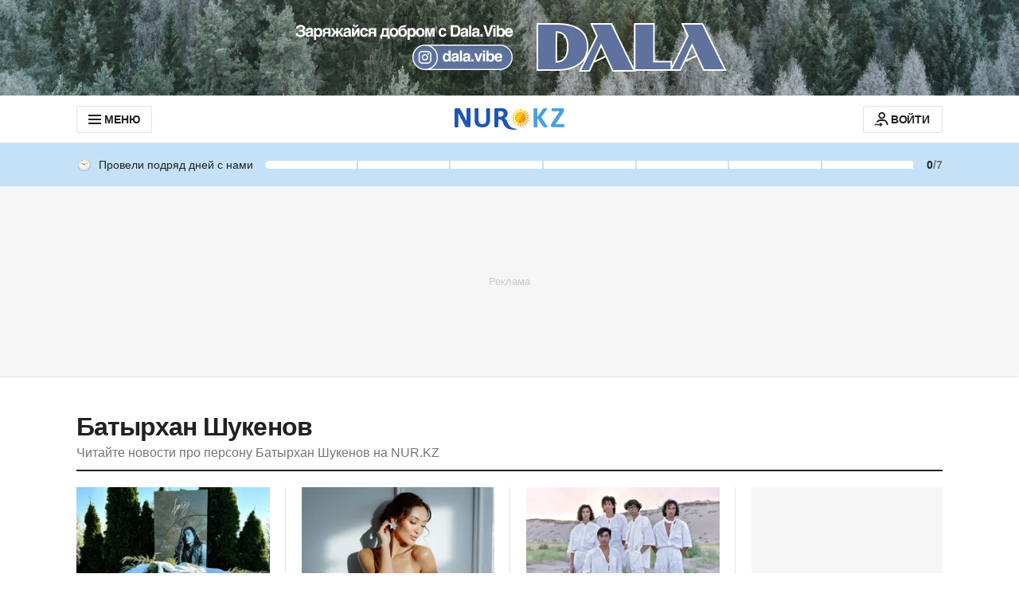

--- FILE ---
content_type: text/html; charset=utf-8
request_url: https://www.google.com/recaptcha/api2/aframe
body_size: 266
content:
<!DOCTYPE HTML><html><head><meta http-equiv="content-type" content="text/html; charset=UTF-8"></head><body><script nonce="eOprvpDQl2avkvjDg1xaPg">/** Anti-fraud and anti-abuse applications only. See google.com/recaptcha */ try{var clients={'sodar':'https://pagead2.googlesyndication.com/pagead/sodar?'};window.addEventListener("message",function(a){try{if(a.source===window.parent){var b=JSON.parse(a.data);var c=clients[b['id']];if(c){var d=document.createElement('img');d.src=c+b['params']+'&rc='+(localStorage.getItem("rc::a")?sessionStorage.getItem("rc::b"):"");window.document.body.appendChild(d);sessionStorage.setItem("rc::e",parseInt(sessionStorage.getItem("rc::e")||0)+1);localStorage.setItem("rc::h",'1768691447567');}}}catch(b){}});window.parent.postMessage("_grecaptcha_ready", "*");}catch(b){}</script></body></html>

--- FILE ---
content_type: application/javascript
request_url: https://www.nur.kz/_astro/tag.astro_astro_type_script_index_0_lang.XttkD5gt.js
body_size: 1
content:

!function(){try{var e="undefined"!=typeof window?window:"undefined"!=typeof global?global:"undefined"!=typeof self?self:{},n=(new Error).stack;n&&(e._sentryDebugIds=e._sentryDebugIds||{},e._sentryDebugIds[n]="0182bd3b-ebb1-5a0c-9d64-20376574f283")}catch(e){}}();
import{i}from"./card-counters.DIhI7nG1.js";import"./service.gDqxwQWT.js";import"./reactions.Djz-V0KD.js";import"./_commonjsHelpers.Cpj98o6Y.js";import"./index.BsD3EpIt.js";import"./common.DCCSYNLy.js";import"./ui-kit.DIVo4FFN.js";import"./index.Ol0pFmKV.js";import"./inheritsLoose.MYm6oGjQ.js";import"./index.dIqKFtWD.js";import"./floating-ui.dom.BuBfAMop.js";import"./routes.B0MArnwc.js";import"./custom-events.BkmV4OTC.js";import"./cookie.DSdEdqfd.js";import"./article-card.BVCmfOWf.js";i();

//# debugId=0182bd3b-ebb1-5a0c-9d64-20376574f283


--- FILE ---
content_type: application/javascript
request_url: https://www.nur.kz/_astro/tag.astro_astro_type_script_index_1_lang.DSgqkyOw.js
body_size: 62
content:

!function(){try{var e="undefined"!=typeof window?window:"undefined"!=typeof global?global:"undefined"!=typeof self?self:{},n=(new Error).stack;n&&(e._sentryDebugIds=e._sentryDebugIds||{},e._sentryDebugIds[n]="d4d12745-fa50-5bab-9996-e975b229a806")}catch(e){}}();
import{i}from"./infinite-scroll.BrAa_0EM.js";import"./reactions.Djz-V0KD.js";import"./service.gDqxwQWT.js";import"./_commonjsHelpers.Cpj98o6Y.js";import"./index.BsD3EpIt.js";import"./common.DCCSYNLy.js";import"./ui-kit.DIVo4FFN.js";import"./index.Ol0pFmKV.js";import"./inheritsLoose.MYm6oGjQ.js";import"./index.dIqKFtWD.js";import"./floating-ui.dom.BuBfAMop.js";import"./routes.B0MArnwc.js";import"./custom-events.BkmV4OTC.js";import"./cookie.DSdEdqfd.js";import"./card-counters.DIhI7nG1.js";import"./article-card.BVCmfOWf.js";import"./viewport.DNqEycjt.js";i({withSlug:!0,apiUrl:"/api/tags"});

//# debugId=d4d12745-fa50-5bab-9996-e975b229a806


--- FILE ---
content_type: application/javascript
request_url: https://www.nur.kz/_astro/infinite-scroll.BrAa_0EM.js
body_size: 549
content:

!function(){try{var e="undefined"!=typeof window?window:"undefined"!=typeof global?global:"undefined"!=typeof self?self:{},n=(new Error).stack;n&&(e._sentryDebugIds=e._sentryDebugIds||{},e._sentryDebugIds[n]="1b7b24ae-4338-5de5-95b2-0c61f057dd49")}catch(e){}}();
import"./reactions.Djz-V0KD.js";import"./service.gDqxwQWT.js";import"./ui-kit.DIVo4FFN.js";import{i as A}from"./card-counters.DIhI7nG1.js";import"./index.BsD3EpIt.js";import{g as x}from"./viewport.DNqEycjt.js";const C=30,_=16,E=({take:a,containerElement:e,loadNext:o,onLoaded:i=()=>{},margins:s={top:1.5,bottom:1.5},loaderVisibilityClass:r="loader--visible"})=>{const n=Math.min(x(),e.getBoundingClientRect().height),t=document.getElementById("js-infinite-loader");let c=!0;const l=new IntersectionObserver(async m=>{if(!m[0].isIntersecting&&c){c=!1;const f=e?.dataset?.slug,g=document.querySelectorAll(".js-infinite-next-cursor"),d=Array.from(g).slice(-1)[0].dataset.nextCursor||"";if(!f||!d)return;const p=new URLSearchParams({cursor:d,take:String(a)});t&&t.classList.add(r);const u=await o(f,p.toString());c=!!u.content,t&&t.classList.remove(r),c?(e.insertAdjacentHTML("beforeend",u.content),i()):l.unobserve(e)}},{rootMargin:`-${s.top*n}px 0px ${s.bottom*n}px 0px`});l.observe(e)},I=({take:a=C,withSlug:e=!0,apiUrl:o="/api/categories"})=>{const i=document.querySelector(".js-infinite-container");i&&E({take:a,containerElement:i,onLoaded:()=>A(),loadNext:async(s,r)=>{try{const n=e?`${o}/${s}/?${r}`:`${o}/?${r}`,t=await fetch(n);return t.ok?t.json():(console.error("Error fetching infinite list article cards, details:",t.statusText),null)}catch(n){console.error("Error fetching infinite list article cards, details:",n)}}})};export{_ as D,I as i};

//# debugId=1b7b24ae-4338-5de5-95b2-0c61f057dd49
